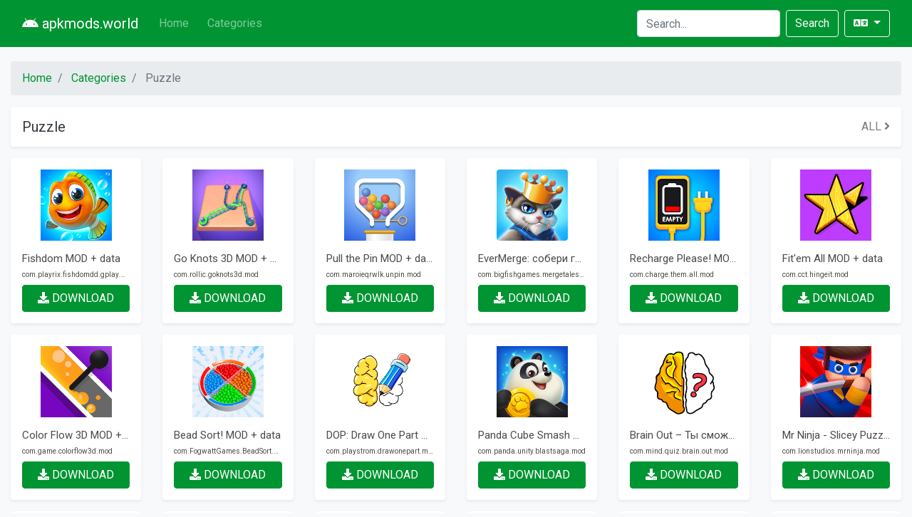

--- FILE ---
content_type: text/html; charset=UTF-8
request_url: https://ru.apkmods.world/category/GAME_PUZZLE
body_size: 6814
content:
<!DOCTYPE html>
<html>
<head>
    <meta charset="utf-8">
    <meta http-equiv="X-UA-Compatible" content="IE=edge">

    <script defer src="https://use.fontawesome.com/releases/v5.13.0/js/all.js"></script>
    <script type="text/javascript" src="https://cdn.jsdelivr.net/npm/lozad/dist/lozad.min.js"></script>
    <link href="https://fonts.googleapis.com/css?family=Roboto" rel="stylesheet">
    <link rel="stylesheet" href="/styles/style.css">
    <link rel="stylesheet" href="https://cdnjs.cloudflare.com/ajax/libs/flag-icon-css/3.4.6/css/flag-icon.min.css"/>

        <meta name="theme-color" content="#f8f8f8">
    <meta name="msapplication-navbutton-color" content="#f8f8f8">
    <meta name="apple-mobile-web-app-status-bar-style" content="#f8f8f8">

    <title>GAME_PUZZLE Android APK загрузки - apkmods.world</title>
<meta name="description" content="Скачать GAME_PUZZLE APK для Android.">
<meta name="viewport" content="width=device-width, minimum-scale=1, initial-scale=1">
<meta name="yandex-verification" content="769c43dbd2cc5663">
<script>
    (function(i,s,o,g,r,a,m){i['GoogleAnalyticsObject']=r;i[r]=i[r]||function(){
    (i[r].q=i[r].q||[]).push(arguments)},i[r].l=1*new Date();a=s.createElement(o),
    m=s.getElementsByTagName(o)[0];a.async=1;a.src=g;m.parentNode.insertBefore(a,m)
    })(window,document,'script','https://www.google-analytics.com/analytics.js','ga');

    ga('create', 'UA-29146601-53', 'auto');
    ga('send', 'pageview');
</script>
<meta property="og:type" content="website">
<meta property="og:title" content="GAME_PUZZLE Android APK загрузки">
<meta property="og:description" content="Скачать GAME_PUZZLE APK для Android.">
<meta property="og:site_name" content="apkmods.world">

    <link rel="alternate" hreflang="x-default" href="https://apkmods.world/category/GAME_PUZZLE"/>
        
    <link rel="alternate" hreflang="en" href="https://apkmods.world/category/GAME_PUZZLE"/>
                    
    <link rel="alternate" hreflang="de" href="https://de.apkmods.world/category/GAME_PUZZLE"/>
                    
    <link rel="alternate" hreflang="ru" href="https://ru.apkmods.world/category/GAME_PUZZLE"/>
                    
    <link rel="alternate" hreflang="ar" href="https://ar.apkmods.world/category/GAME_PUZZLE"/>
                    
    <link rel="alternate" hreflang="hi" href="https://hi.apkmods.world/category/GAME_PUZZLE"/>
                    
    <link rel="alternate" hreflang="id" href="https://id.apkmods.world/category/GAME_PUZZLE"/>
                    
    <link rel="alternate" hreflang="fr" href="https://fr.apkmods.world/category/GAME_PUZZLE"/>
                    
    <link rel="alternate" hreflang="es" href="https://es.apkmods.world/category/GAME_PUZZLE"/>
                    
    <link rel="alternate" hreflang="pt" href="https://pt.apkmods.world/category/GAME_PUZZLE"/>
                    
    <link rel="alternate" hreflang="it" href="https://it.apkmods.world/category/GAME_PUZZLE"/>
                </head>
<body class="bg-light">
<nav class="navbar navbar-expand-lg navbar-dark bg-primary text-white">
    <div class="container">
        <a class="navbar-brand" href="/">
            <i class="fab fa-android" style=""></i>
            <span>apkmods.world</span>
        </a>
        <button class="navbar-toggler" type="button" data-toggle="collapse" data-target="#navbarTogglerDemo01"
                aria-controls="navbarTogglerDemo01" aria-expanded="false" aria-label="Toggle navigation">
            <span class="navbar-toggler-icon"></span>
        </button>
        <div class="collapse navbar-collapse" id="navbarTogglerDemo01">
            <ul class="navbar-nav mr-auto mt-2 mt-lg-0">
                                    <li class="nav-item ">
                        <a href="/" class="nav-link">Home</a>
                    </li>
                                    <li class="nav-item ">
                        <a href="/categories" class="nav-link">Categories</a>
                    </li>
                            </ul>
            <form class=" form-inline my-2 my-lg-0" method="post" action="/search">
                <input class="form-control mr-sm-2" type="search" aria-label="Search" name="query"
                       placeholder="Search..."
                       required value="">
                <button class="btn btn-outline-light my-2 my-sm-0 mr-2" type="submit">Search</button>
            </form>
            <div class="navbar-nav my-2 my-lg-0">
                <div class="dropdown dropdown-locales">
                    <a class="btn btn-outline-light dropdown-toggle" href="#" role="button" id="dropdownMenuLink"
                       data-toggle="dropdown" aria-haspopup="true" aria-expanded="false">
                        <i class="fas fa-language"></i>
                    </a>

                    <div class="dropdown-menu dropdown-menu-right" aria-labelledby="dropdownMenuLink">
                                                                                
                            <a class="dropdown-item" href="https://apkmods.world/category/GAME_PUZZLE" rel="alternate"
                               hreflang="en">
                                <span class="lang lang-en"></span>
                            </a>
                                                                                                                                            
                            <a class="dropdown-item" href="https://de.apkmods.world/category/GAME_PUZZLE" rel="alternate"
                               hreflang="de">
                                <span class="lang lang-de"></span>
                            </a>
                                                                                                                                            
                            <a class="dropdown-item" href="https://ru.apkmods.world/category/GAME_PUZZLE" rel="alternate"
                               hreflang="ru">
                                <span class="lang lang-ru"></span>
                            </a>
                                                                                                                                            
                            <a class="dropdown-item" href="https://ar.apkmods.world/category/GAME_PUZZLE" rel="alternate"
                               hreflang="ar">
                                <span class="lang lang-ar"></span>
                            </a>
                                                                                                                                            
                            <a class="dropdown-item" href="https://hi.apkmods.world/category/GAME_PUZZLE" rel="alternate"
                               hreflang="hi">
                                <span class="lang lang-hi"></span>
                            </a>
                                                                                                                                            
                            <a class="dropdown-item" href="https://id.apkmods.world/category/GAME_PUZZLE" rel="alternate"
                               hreflang="id">
                                <span class="lang lang-id"></span>
                            </a>
                                                                                                                                            
                            <a class="dropdown-item" href="https://fr.apkmods.world/category/GAME_PUZZLE" rel="alternate"
                               hreflang="fr">
                                <span class="lang lang-fr"></span>
                            </a>
                                                                                                                                            
                            <a class="dropdown-item" href="https://es.apkmods.world/category/GAME_PUZZLE" rel="alternate"
                               hreflang="es">
                                <span class="lang lang-es"></span>
                            </a>
                                                                                                                                            
                            <a class="dropdown-item" href="https://pt.apkmods.world/category/GAME_PUZZLE" rel="alternate"
                               hreflang="pt">
                                <span class="lang lang-pt"></span>
                            </a>
                                                                                                                                            
                            <a class="dropdown-item" href="https://it.apkmods.world/category/GAME_PUZZLE" rel="alternate"
                               hreflang="it">
                                <span class="lang lang-it"></span>
                            </a>
                                            </div>
                </div>
            </div>
        </div>
    </div>
</nav>

<main class="container-xl container">
    <div class="row">
            <div class="col-md-12">
            <nav aria-label="breadcrumb">
        <ol class="breadcrumb">
                                                <li class="breadcrumb-item active">
                        <a href="/">
                            <span>Home</span>
                        </a>
                    </li>
                                                                <li class="breadcrumb-item active">
                        <a href="/categories">
                            <span>Categories</span>
                        </a>
                    </li>
                                                                <li class="breadcrumb-item active">
                        <span>Puzzle</span>
                    </li>
                                    </ol>
    </nav>
        <a class="category-header" href="/category/GAME_PUZZLE">
    <h2 class="h5 my-0 lh-100 text-dark">Puzzle</h2>
    <span class="lh-100 text-black-50">ALL <i class="fas fa-angle-right"></i></span>
</a>
    </div>
            <div class="col-12 col-sm-3 col-md-3 col-lg-2">
            <a class="app-item" href="/app/fishdom">
    <figure class="image">
        <img data-src="https://lh3.googleusercontent.com/S94OBlhQAQXX7hpsrqRe-2p93u2qFnzTdHMF4NatjURAfxNIpCiG4WsBL8yP5pe_bw=s180" alt="Fishdom MOD + data">
    </figure>
    <div class="app-content">
        <h2 class="app-title">Fishdom MOD + data</h2>
        <h3 class="app-package text-truncate">com.playrix.fishdomdd.gplay.mod</h3>
    </div>
    <div class="app-btn btn btn-primary">
        <span class="icon">
            <i class="fas fa-download"></i>
        </span>
        <span>DOWNLOAD</span>
    </div>
</a>
        </div>
            <div class="col-12 col-sm-3 col-md-3 col-lg-2">
            <a class="app-item" href="/app/go-knots-3d">
    <figure class="image">
        <img data-src="https://lh3.googleusercontent.com/lUw-rwfPOrMjOkIZKfc4EE5U1OxXnM310XEvBYpOkBJj-94hd-6WCM-10mOtXdlSWs81=s180-rw" alt="Go Knots 3D MOD + data">
    </figure>
    <div class="app-content">
        <h2 class="app-title">Go Knots 3D MOD + data</h2>
        <h3 class="app-package text-truncate">com.rollic.goknots3d.mod</h3>
    </div>
    <div class="app-btn btn btn-primary">
        <span class="icon">
            <i class="fas fa-download"></i>
        </span>
        <span>DOWNLOAD</span>
    </div>
</a>
        </div>
            <div class="col-12 col-sm-3 col-md-3 col-lg-2">
            <a class="app-item" href="/app/pull-the-pin">
    <figure class="image">
        <img data-src="https://lh3.googleusercontent.com/Z-oLn0Rv9R7xa2b0in0JFeI0u9ctKnxeNL5QuHBn_x9pGlIXhyQTpDDJ9tNoBQ8TpavK=s180-rw" alt="Pull the Pin MOD + data">
    </figure>
    <div class="app-content">
        <h2 class="app-title">Pull the Pin MOD + data</h2>
        <h3 class="app-package text-truncate">com.maroieqrwlk.unpin.mod</h3>
    </div>
    <div class="app-btn btn btn-primary">
        <span class="icon">
            <i class="fas fa-download"></i>
        </span>
        <span>DOWNLOAD</span>
    </div>
</a>
        </div>
            <div class="col-12 col-sm-3 col-md-3 col-lg-2">
            <a class="app-item" href="/app/evermerge">
    <figure class="image">
        <img data-src="https://lh3.googleusercontent.com/IqxIWN5Df1mEqRGdZ4eY40a5S7e1fxkDHyzasCU2PGXf_FrSLfQZ2UbXLn2DjtKmQQc=s180-rw" alt="EverMerge: собери героев и построй Страну чудес MOD + data">
    </figure>
    <div class="app-content">
        <h2 class="app-title">EverMerge: собери героев и построй Страну чудес MOD + data</h2>
        <h3 class="app-package text-truncate">com.bigfishgames.mergetalesgoog.mod</h3>
    </div>
    <div class="app-btn btn btn-primary">
        <span class="icon">
            <i class="fas fa-download"></i>
        </span>
        <span>DOWNLOAD</span>
    </div>
</a>
        </div>
            <div class="col-12 col-sm-3 col-md-3 col-lg-2">
            <a class="app-item" href="/app/recharge-please-">
    <figure class="image">
        <img data-src="https://lh3.googleusercontent.com/KgFMMwT0Z9AeVT-Rmrt9-xfeFbRF1C40399OcYrCudS5dxk3tDVqQFumtSdHsrKhjvo=s180-rw" alt="Recharge Please! MOD + data">
    </figure>
    <div class="app-content">
        <h2 class="app-title">Recharge Please! MOD + data</h2>
        <h3 class="app-package text-truncate">com.charge.them.all.mod</h3>
    </div>
    <div class="app-btn btn btn-primary">
        <span class="icon">
            <i class="fas fa-download"></i>
        </span>
        <span>DOWNLOAD</span>
    </div>
</a>
        </div>
            <div class="col-12 col-sm-3 col-md-3 col-lg-2">
            <a class="app-item" href="/app/fit-em-all">
    <figure class="image">
        <img data-src="https://lh3.googleusercontent.com/tuuILwZMYVdZ8XFH1dKd5cV1BTbiyJ-4XkL04lI89iW_kiDFdbNfRjCJnvqaLTo1d0w=s180" alt="Fit&#039;em All MOD + data">
    </figure>
    <div class="app-content">
        <h2 class="app-title">Fit&#039;em All MOD + data</h2>
        <h3 class="app-package text-truncate">com.cct.hingeit.mod</h3>
    </div>
    <div class="app-btn btn btn-primary">
        <span class="icon">
            <i class="fas fa-download"></i>
        </span>
        <span>DOWNLOAD</span>
    </div>
</a>
        </div>
            <div class="col-12 col-sm-3 col-md-3 col-lg-2">
            <a class="app-item" href="/app/color-flow-3d">
    <figure class="image">
        <img data-src="https://lh3.googleusercontent.com/DCZK_KRXPtxyFqpd42usOr0ttvhBKZDkLi6dH3DyeGruYlULEl_OuiuSiqG4tA2Ukg=s180-rw" alt="Color Flow 3D MOD + data">
    </figure>
    <div class="app-content">
        <h2 class="app-title">Color Flow 3D MOD + data</h2>
        <h3 class="app-package text-truncate">com.game.colorflow3d.mod</h3>
    </div>
    <div class="app-btn btn btn-primary">
        <span class="icon">
            <i class="fas fa-download"></i>
        </span>
        <span>DOWNLOAD</span>
    </div>
</a>
        </div>
            <div class="col-12 col-sm-3 col-md-3 col-lg-2">
            <a class="app-item" href="/app/bead-sort-">
    <figure class="image">
        <img data-src="https://lh3.googleusercontent.com/hTM6qE3JM8nsQE2qojGJR87SikOhds-IwsA58QlEB6YvTgnCANrc68dLdJRkeiartY8=s180-rw" alt="Bead Sort! MOD + data">
    </figure>
    <div class="app-content">
        <h2 class="app-title">Bead Sort! MOD + data</h2>
        <h3 class="app-package text-truncate">com.FogwattGames.BeadSort.mod</h3>
    </div>
    <div class="app-btn btn btn-primary">
        <span class="icon">
            <i class="fas fa-download"></i>
        </span>
        <span>DOWNLOAD</span>
    </div>
</a>
        </div>
            <div class="col-12 col-sm-3 col-md-3 col-lg-2">
            <a class="app-item" href="/app/dop-draw-one-part">
    <figure class="image">
        <img data-src="https://lh3.googleusercontent.com/2KjwmtDNoVI5PLFruVFq24Y3yR36wGGA4YLhxFfd6Frp2O-YrFzYqhIxWleUdn9wMw=s180" alt="DOP: Draw One Part MOD + data">
    </figure>
    <div class="app-content">
        <h2 class="app-title">DOP: Draw One Part MOD + data</h2>
        <h3 class="app-package text-truncate">com.playstrom.drawonepart.mod</h3>
    </div>
    <div class="app-btn btn btn-primary">
        <span class="icon">
            <i class="fas fa-download"></i>
        </span>
        <span>DOWNLOAD</span>
    </div>
</a>
        </div>
            <div class="col-12 col-sm-3 col-md-3 col-lg-2">
            <a class="app-item" href="/app/panda-cube-smash">
    <figure class="image">
        <img data-src="https://lh3.googleusercontent.com/I9chs818f97O144bOVRBpilHEe0_8GfFWah1PomIyJ7h8QF-x9PLH0WU2CY7ePLMQ_A=s180" alt="Panda Cube Smash MOD + data">
    </figure>
    <div class="app-content">
        <h2 class="app-title">Panda Cube Smash MOD + data</h2>
        <h3 class="app-package text-truncate">com.panda.unity.blastsaga.mod</h3>
    </div>
    <div class="app-btn btn btn-primary">
        <span class="icon">
            <i class="fas fa-download"></i>
        </span>
        <span>DOWNLOAD</span>
    </div>
</a>
        </div>
            <div class="col-12 col-sm-3 col-md-3 col-lg-2">
            <a class="app-item" href="/app/brain-out-can-you-pass-it-">
    <figure class="image">
        <img data-src="https://lh3.googleusercontent.com/895bTHh420sg05DCYfeJA2eIZ6K1S-0C8l1CUQUL_N5UGYz3ZDnEpByq0Mgt40enb8oX=s180-rw" alt="Brain Out – Ты сможешь пройти? MOD + data">
    </figure>
    <div class="app-content">
        <h2 class="app-title">Brain Out – Ты сможешь пройти? MOD + data</h2>
        <h3 class="app-package text-truncate">com.mind.quiz.brain.out.mod</h3>
    </div>
    <div class="app-btn btn btn-primary">
        <span class="icon">
            <i class="fas fa-download"></i>
        </span>
        <span>DOWNLOAD</span>
    </div>
</a>
        </div>
            <div class="col-12 col-sm-3 col-md-3 col-lg-2">
            <a class="app-item" href="/app/mr-ninja-slicey-puzzles">
    <figure class="image">
        <img data-src="https://lh3.googleusercontent.com/ld3o-el7TYwPuZl4siUL6VSLD4OBHcBblKqUMwY6DaR47wZGzYC9P58uLuYNlaBceSGy=s180" alt="Mr Ninja - Slicey Puzzles MOD + data">
    </figure>
    <div class="app-content">
        <h2 class="app-title">Mr Ninja - Slicey Puzzles MOD + data</h2>
        <h3 class="app-package text-truncate">com.lionstudios.mrninja.mod</h3>
    </div>
    <div class="app-btn btn btn-primary">
        <span class="icon">
            <i class="fas fa-download"></i>
        </span>
        <span>DOWNLOAD</span>
    </div>
</a>
        </div>
            <div class="col-12 col-sm-3 col-md-3 col-lg-2">
            <a class="app-item" href="/app/sort-it-3d">
    <figure class="image">
        <img data-src="https://lh3.googleusercontent.com/pJ4wHbHZlJXw6H6e5w49I4MSNjlCTOc_bl-2nZprRQsg-N9Vn0QrAso6X2CKUpGuYg=s180" alt="Sort It 3D MOD + data">
    </figure>
    <div class="app-content">
        <h2 class="app-title">Sort It 3D MOD + data</h2>
        <h3 class="app-package text-truncate">com.game.sortit3d.mod</h3>
    </div>
    <div class="app-btn btn btn-primary">
        <span class="icon">
            <i class="fas fa-download"></i>
        </span>
        <span>DOWNLOAD</span>
    </div>
</a>
        </div>
            <div class="col-12 col-sm-3 col-md-3 col-lg-2">
            <a class="app-item" href="/app/rescue-cut-rope-puzzle">
    <figure class="image">
        <img data-src="https://lh3.googleusercontent.com/s-if-GJLFUXJc8Y-yNRBoDCTCy8RuUpSoTbU2lDy7E0zhQk-VStn4LXjMFdMb8Uvx-0=s180-rw" alt="Rescue Cut - Rope Puzzle MOD + data">
    </figure>
    <div class="app-content">
        <h2 class="app-title">Rescue Cut - Rope Puzzle MOD + data</h2>
        <h3 class="app-package text-truncate">com.app.rescuecut.mod</h3>
    </div>
    <div class="app-btn btn btn-primary">
        <span class="icon">
            <i class="fas fa-download"></i>
        </span>
        <span>DOWNLOAD</span>
    </div>
</a>
        </div>
            <div class="col-12 col-sm-3 col-md-3 col-lg-2">
            <a class="app-item" href="/app/park-master">
    <figure class="image">
        <img data-src="https://lh3.googleusercontent.com/G73LmcajqWnPSxMvuUnAM3IQvKf2lkoD8QAHzHPoYHVct7bFVZosEkboHv3t2KDTtQhj=s180-rw" alt="Park Master MOD + data">
    </figure>
    <div class="app-content">
        <h2 class="app-title">Park Master MOD + data</h2>
        <h3 class="app-package text-truncate">com.kayac.park_master.mod</h3>
    </div>
    <div class="app-btn btn btn-primary">
        <span class="icon">
            <i class="fas fa-download"></i>
        </span>
        <span>DOWNLOAD</span>
    </div>
</a>
        </div>
            <div class="col-12 col-sm-3 col-md-3 col-lg-2">
            <a class="app-item" href="/app/dig-this-">
    <figure class="image">
        <img data-src="https://lh3.googleusercontent.com/OXPRj_SuoN0QuG5cqe9KOz7KGUWA_G3N2U3uPSy9uBwWaQ-TFmF_kaBfVXubvFThc2vy=s180-rw" alt="Dig This! MOD + data">
    </figure>
    <div class="app-content">
        <h2 class="app-title">Dig This! MOD + data</h2>
        <h3 class="app-package text-truncate">se.raketspel.digaround.mod</h3>
    </div>
    <div class="app-btn btn btn-primary">
        <span class="icon">
            <i class="fas fa-download"></i>
        </span>
        <span>DOWNLOAD</span>
    </div>
</a>
        </div>
            <div class="col-12 col-sm-3 col-md-3 col-lg-2">
            <a class="app-item" href="/app/block-puzzle-classic-brick-game">
    <figure class="image">
        <img data-src="https://lh3.googleusercontent.com/SPsv03XGbZ-NIhVPe_pSmWX0japT3i8QNEdwJK2pEe9nZWPNvoV-FGO4DWMcfow9nML9=s180" alt="Block Puzzle:Classic Brick Game MOD + data">
    </figure>
    <div class="app-content">
        <h2 class="app-title">Block Puzzle:Classic Brick Game MOD + data</h2>
        <h3 class="app-package text-truncate">com.freewm.blocks.puzzle.mod</h3>
    </div>
    <div class="app-btn btn btn-primary">
        <span class="icon">
            <i class="fas fa-download"></i>
        </span>
        <span>DOWNLOAD</span>
    </div>
</a>
        </div>
            <div class="col-12 col-sm-3 col-md-3 col-lg-2">
            <a class="app-item" href="/app/twisted-rods">
    <figure class="image">
        <img data-src="https://lh3.googleusercontent.com/WOgloBlZ4MYiXcfpICbQiuj2xphC5ZlnIs-xtauSMBCCCpwvP9R0AwAYPlWZhfjNKbQ=s180-rw" alt="Twisted Rods MOD + data">
    </figure>
    <div class="app-content">
        <h2 class="app-title">Twisted Rods MOD + data</h2>
        <h3 class="app-package text-truncate">com.oimoophoid.drophoops.mod</h3>
    </div>
    <div class="app-btn btn btn-primary">
        <span class="icon">
            <i class="fas fa-download"></i>
        </span>
        <span>DOWNLOAD</span>
    </div>
</a>
        </div>
            <div class="col-12 col-sm-3 col-md-3 col-lg-2">
            <a class="app-item" href="/app/toon-blast">
    <figure class="image">
        <img data-src="https://lh3.googleusercontent.com/x9oRbQI97H4tgr83GigLTcLHARlZBkQ4R9z3AHva-P8GeOGoqu4gCKk4MNDzEoRq_RU=s180-rw" alt="Toon Blast MOD + data">
    </figure>
    <div class="app-content">
        <h2 class="app-title">Toon Blast MOD + data</h2>
        <h3 class="app-package text-truncate">net.peakgames.toonblast.mod</h3>
    </div>
    <div class="app-btn btn btn-primary">
        <span class="icon">
            <i class="fas fa-download"></i>
        </span>
        <span>DOWNLOAD</span>
    </div>
</a>
        </div>
            <div class="col-12 col-sm-3 col-md-3 col-lg-2">
            <a class="app-item" href="/app/block-triangle-puzzle-tangram">
    <figure class="image">
        <img data-src="https://lh3.googleusercontent.com/plKap5vW9ikat2J8OtqA1zKM956uecyzGsvA5H2Av9_LZOFaCGnXIr7dOkow7rlweFUO=s180-rw" alt="Block! Triangle puzzle: Tangram MOD + data">
    </figure>
    <div class="app-content">
        <h2 class="app-title">Block! Triangle puzzle: Tangram MOD + data</h2>
        <h3 class="app-package text-truncate">com.bitmango.go.blocktrianglepuzzletangram.mod</h3>
    </div>
    <div class="app-btn btn btn-primary">
        <span class="icon">
            <i class="fas fa-download"></i>
        </span>
        <span>DOWNLOAD</span>
    </div>
</a>
        </div>
            <div class="col-12 col-sm-3 col-md-3 col-lg-2">
            <a class="app-item" href="/app/color-fill-3d">
    <figure class="image">
        <img data-src="https://lh3.googleusercontent.com/He1uxBoIh5DIMsgWPzQrCIHolajPw5zNTMQNQZ2lmhpt-LuHkrRlReQpCPHCxSStfBg=s180" alt="Color Fill 3D MOD + data">
    </figure>
    <div class="app-content">
        <h2 class="app-title">Color Fill 3D MOD + data</h2>
        <h3 class="app-package text-truncate">com.gjg.colorfill3d.mod</h3>
    </div>
    <div class="app-btn btn btn-primary">
        <span class="icon">
            <i class="fas fa-download"></i>
        </span>
        <span>DOWNLOAD</span>
    </div>
</a>
        </div>
            <div class="col-12 col-sm-3 col-md-3 col-lg-2">
            <a class="app-item" href="/app/bubble-pop-origin-puzzle-game">
    <figure class="image">
        <img data-src="https://lh3.googleusercontent.com/92pfIKhxtsYXUtXJPh3swk-Unm1X-VL7rx0-rGBtxwhV34pq1G9Y2vB59__3XLsqvQ=s180-rw" alt="Bubble Pop Origin! Puzzle Game MOD + data">
    </figure>
    <div class="app-content">
        <h2 class="app-title">Bubble Pop Origin! Puzzle Game MOD + data</h2>
        <h3 class="app-package text-truncate">com.puzzle1studio.go.bubblepoporiginpuzzlegame.mod</h3>
    </div>
    <div class="app-btn btn btn-primary">
        <span class="icon">
            <i class="fas fa-download"></i>
        </span>
        <span>DOWNLOAD</span>
    </div>
</a>
        </div>
            <div class="col-12 col-sm-3 col-md-3 col-lg-2">
            <a class="app-item" href="/app/date-the-girl-3d">
    <figure class="image">
        <img data-src="https://lh3.googleusercontent.com/E8AZmAf8OtBBBzX1ixNmYqlGmFHyGHBzSNQNjMPy9v4iYj3_dRSNZULFzqnGox22Whg=s180-rw" alt="Date the Girl 3D MOD + data">
    </figure>
    <div class="app-content">
        <h2 class="app-title">Date the Girl 3D MOD + data</h2>
        <h3 class="app-package text-truncate">com.game.jam.date.the.girl.best.tinder.hot.hook.up.meet.mod</h3>
    </div>
    <div class="app-btn btn btn-primary">
        <span class="icon">
            <i class="fas fa-download"></i>
        </span>
        <span>DOWNLOAD</span>
    </div>
</a>
        </div>
            <div class="col-12 col-sm-3 col-md-3 col-lg-2">
            <a class="app-item" href="/app/lily-s-garden">
    <figure class="image">
        <img data-src="https://lh3.googleusercontent.com/7U02ekKJA8i01uz92DzwmaXOjTjO-I1VbUx7ww6i7yOx5-g7cD7ATYrLidNctSMs-b4=s180" alt="Lily&#039;s Garden MOD + data">
    </figure>
    <div class="app-content">
        <h2 class="app-title">Lily&#039;s Garden MOD + data</h2>
        <h3 class="app-package text-truncate">dk.tactile.lilysgarden.mod</h3>
    </div>
    <div class="app-btn btn btn-primary">
        <span class="icon">
            <i class="fas fa-download"></i>
        </span>
        <span>DOWNLOAD</span>
    </div>
</a>
        </div>
            <div class="col-12 col-sm-3 col-md-3 col-lg-2">
            <a class="app-item" href="/app/easy-game-brain-test-tricky-mind-puzzle">
    <figure class="image">
        <img data-src="https://lh3.googleusercontent.com/HMcQQAhA6s0HDSqUyb9txi9JluacmfvjwHiBpsLucVGZF6Jm_Ltca8Fkh6qrq2p3lQ=s180-rw" alt="Easy Game - тест на логику и сложные головоломки MOD + data">
    </figure>
    <div class="app-content">
        <h2 class="app-title">Easy Game - тест на логику и сложные головоломки MOD + data</h2>
        <h3 class="app-package text-truncate">com.easybrain.brain.test.easy.game.mod</h3>
    </div>
    <div class="app-btn btn btn-primary">
        <span class="icon">
            <i class="fas fa-download"></i>
        </span>
        <span>DOWNLOAD</span>
    </div>
</a>
        </div>
            <div class="col-12 col-sm-3 col-md-3 col-lg-2">
            <a class="app-item" href="/app/amaze-">
    <figure class="image">
        <img data-src="https://lh3.googleusercontent.com/4q9p4jJKTMn1ap7RwR9ioVOSPI-rJheRYe0jaH8YfxtGMHW-P-L008wf5W95Hr8oZPc=s180-rw" alt="AMAZE! MOD + data">
    </figure>
    <div class="app-content">
        <h2 class="app-title">AMAZE! MOD + data</h2>
        <h3 class="app-package text-truncate">com.crazylabs.amaze.game.mod</h3>
    </div>
    <div class="app-btn btn btn-primary">
        <span class="icon">
            <i class="fas fa-download"></i>
        </span>
        <span>DOWNLOAD</span>
    </div>
</a>
        </div>
            <div class="col-12 col-sm-3 col-md-3 col-lg-2">
            <a class="app-item" href="/app/matchington-mansion">
    <figure class="image">
        <img data-src="https://lh3.googleusercontent.com/9OwRlAzQvimiq1xeRg882CanUQkfOkLDor0pVM-u5pqLCqGCRqiLEp_aqujVgvQEpIs=s180-rw" alt="Matchington Mansion MOD + data">
    </figure>
    <div class="app-content">
        <h2 class="app-title">Matchington Mansion MOD + data</h2>
        <h3 class="app-package text-truncate">com.matchington.mansion.mod</h3>
    </div>
    <div class="app-btn btn btn-primary">
        <span class="icon">
            <i class="fas fa-download"></i>
        </span>
        <span>DOWNLOAD</span>
    </div>
</a>
        </div>
            <div class="col-12 col-sm-3 col-md-3 col-lg-2">
            <a class="app-item" href="/app/toy-blast">
    <figure class="image">
        <img data-src="https://lh3.googleusercontent.com/uzIGk-ZqUpbSdTErg6fr4wagWHmj_ul9Bw7ZtNqZvOqnM6xgdXnqsl8GKg2u9U0Y=s180-rw" alt="Той Бласт (Toy Blast) MOD + data">
    </figure>
    <div class="app-content">
        <h2 class="app-title">Той Бласт (Toy Blast) MOD + data</h2>
        <h3 class="app-package text-truncate">net.peakgames.amy.mod</h3>
    </div>
    <div class="app-btn btn btn-primary">
        <span class="icon">
            <i class="fas fa-download"></i>
        </span>
        <span>DOWNLOAD</span>
    </div>
</a>
        </div>
            <div class="col-12 col-sm-3 col-md-3 col-lg-2">
            <a class="app-item" href="/app/sandwich-">
    <figure class="image">
        <img data-src="https://lh3.googleusercontent.com/026H-NZTpzw2oarPKAGIbgJOPcGLPQnse0e9Sep_dxag6HH5D7HFAT9Vj8_U4k3JPg=s180-rw" alt="Sandwich! MOD + data">
    </figure>
    <div class="app-content">
        <h2 class="app-title">Sandwich! MOD + data</h2>
        <h3 class="app-package text-truncate">com.popcore.makesandwich.mod</h3>
    </div>
    <div class="app-btn btn btn-primary">
        <span class="icon">
            <i class="fas fa-download"></i>
        </span>
        <span>DOWNLOAD</span>
    </div>
</a>
        </div>
            <div class="col-12 col-sm-3 col-md-3 col-lg-2">
            <a class="app-item" href="/app/block-puzzle">
    <figure class="image">
        <img data-src="https://lh3.googleusercontent.com/dD8HOFPT4UCehKjik8pav9-3CU1rnvRi-ALyjhguj3r8Fsk-6P93wNfAXr6XSNHVJg=s180" alt="Block Puzzle MOD + data">
    </figure>
    <div class="app-content">
        <h2 class="app-title">Block Puzzle MOD + data</h2>
        <h3 class="app-package text-truncate">com.dxm.nopuzzle.mod</h3>
    </div>
    <div class="app-btn btn btn-primary">
        <span class="icon">
            <i class="fas fa-download"></i>
        </span>
        <span>DOWNLOAD</span>
    </div>
</a>
        </div>
                <div class="col-12">
            <nav aria-label="Page navigation example">
                <ul class="pagination">
                                                                        <li class="page-item active"><a class="page-link" href="?page=1">1</a>
                            </li>
                                                                                                <li class="page-item "><a class="page-link" href="?page=2">2</a>
                            </li>
                                                                                                <li class="page-item "><a class="page-link" href="?page=3">3</a>
                            </li>
                                                                                                <li class="page-item "><a class="page-link" href="?page=4">4</a>
                            </li>
                                                            </ul>
            </nav>
        </div>
        </div>
</main>


<footer id="page-footer">
    <div class="container-xl container">
        <div class="row">
            <div class="col-12 col-md-6">
                <h3>About</h3>
                <ul>
                    <li class="">
                        <a href="/sitemap" class="item">Sitemap</a>
                    </li>
                </ul>
            </div>
            <div class="col-12 col-md-6">
                <h3>Pages</h3>
                <ul class="">
                                            <li class="">
                            <a href="/" class="item">Home</a>
                        </li>
                                            <li class="">
                            <a href="/categories" class="item">Categories</a>
                        </li>
                                    </ul>
            </div>
            <div class="col-12 col-md-12">
                <hr/>
                <p>
                    &copy; <strong>apkmods.world</strong>
                </p>
            </div>
        </div>
    </div>
</footer>

<script type="text/javascript" src="//s7.addthis.com/js/300/addthis_widget.js#pubid=ra-5d07974d86c1a0b2"></script>
<script src="https://code.jquery.com/jquery-3.3.1.slim.min.js"
        integrity="sha384-q8i/X+965DzO0rT7abK41JStQIAqVgRVzpbzo5smXKp4YfRvH+8abtTE1Pi6jizo"
        crossorigin="anonymous"></script>
<script src="https://cdnjs.cloudflare.com/ajax/libs/popper.js/1.14.3/umd/popper.min.js"
        integrity="sha384-ZMP7rVo3mIykV+2+9J3UJ46jBk0WLaUAdn689aCwoqbBJiSnjAK/l8WvCWPIPm49"
        crossorigin="anonymous"></script>
<script src="https://stackpath.bootstrapcdn.com/bootstrap/4.1.3/js/bootstrap.min.js"
        integrity="sha384-ChfqqxuZUCnJSK3+MXmPNIyE6ZbWh2IMqE241rYiqJxyMiZ6OW/JmZQ5stwEULTy"
        crossorigin="anonymous"></script>

<script>
  const el = document.querySelectorAll('img');
  const observer = lozad(el)
  observer.observe();
</script>

</body>
</html>


--- FILE ---
content_type: text/plain
request_url: https://www.google-analytics.com/j/collect?v=1&_v=j102&a=2032218476&t=pageview&_s=1&dl=https%3A%2F%2Fru.apkmods.world%2Fcategory%2FGAME_PUZZLE&ul=en-us%40posix&dt=GAME_PUZZLE%20Android%20APK%20%D0%B7%D0%B0%D0%B3%D1%80%D1%83%D0%B7%D0%BA%D0%B8%20-%20apkmods.world&sr=1280x720&vp=1280x720&_u=IEBAAEABAAAAACAAI~&jid=1047467126&gjid=61949578&cid=1000582543.1769065576&tid=UA-29146601-53&_gid=1949748832.1769065576&_r=1&_slc=1&z=1821622430
body_size: -450
content:
2,cG-B45FXQ3DTW